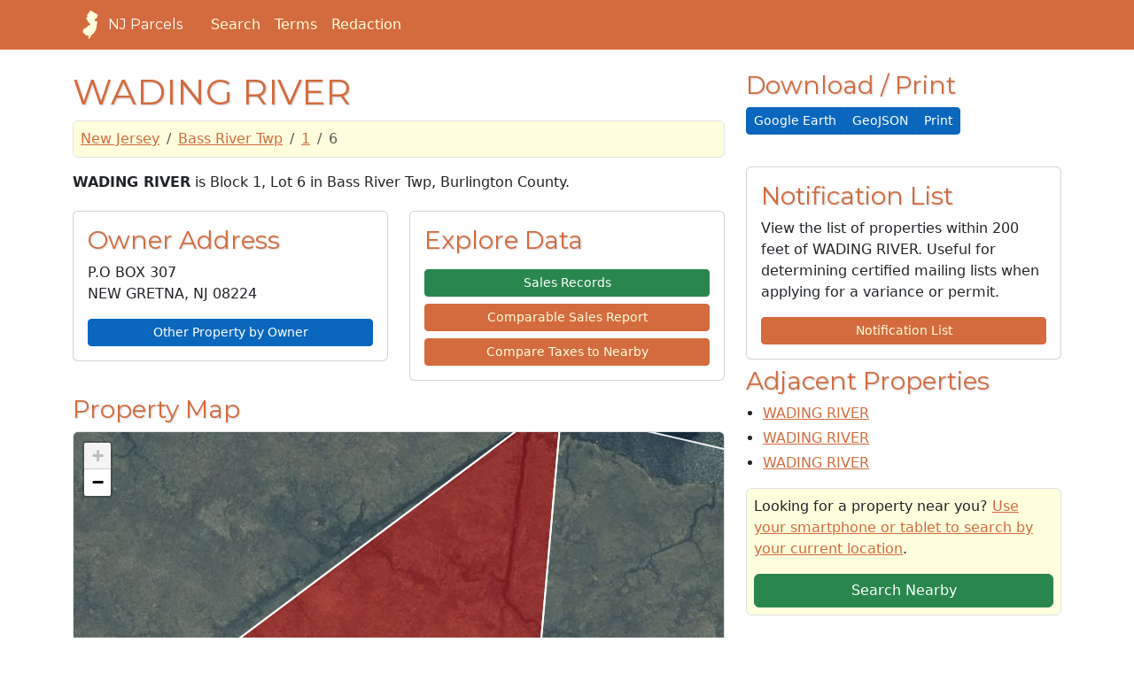

--- FILE ---
content_type: text/html; charset=utf-8
request_url: https://njparcels.com/property/0301/1/6
body_size: 13073
content:
<!doctype html><html lang="en"><head><script>(function(w,d,s,l,i){w[l]=w[l]||[],w[l].push({"gtm.start":(new Date).getTime(),event:"gtm.js"});var f=d.getElementsByTagName(s)[0],j=d.createElement(s),dl=l!="dataLayer"?"&l="+l:"";j.async=!0,j.src="https://www.googletagmanager.com/gtm.js?id="+i+dl,f.parentNode.insertBefore(j,f)})(window,document,"script","dataLayer","GTM-WRCC5CS")</script><script>window.dataLayer=window.dataLayer||[];function gtag(){dataLayer.push(arguments)}gtag("js",new Date),gtag("config","UA-3925458-16")</script><meta charset="utf-8"><meta http-equiv="X-UA-Compatible" content="IE=edge"><meta name="viewport" content="width=device-width,initial-scale=1"><meta name="description" content="Find real estate and property information throughout New Jersey."><meta name="author" content="NJParcels.com"><title>Detailed information on WADING RIVER
, owned by
- NJParcels.com</title><script async src="https://cdn.fuseplatform.net/publift/tags/2/3630/fuse.js"></script><link rel="icon" type="image/x-icon" href="//wsr.areaplot.com/images/nj/favicon.ico"><link rel="apple-touch-icon" sizes="114x114" href="//wsr.areaplot.com/images/nj/touch-icon-114.png"><link rel="apple-touch-icon" sizes="144x144" href="//wsr.areaplot.com/images/nj/touch-icon-144.png"><script src="//wsr.areaplot.com/scripts/nj/stringformatting.min.js"></script><link rel="stylesheet" href="//wsr.areaplot.com/css/nj/style.css" type="text/css"><style>.svgh{fill:#fffedd}.svgf{fill:#d36b3e}</style></head><body><noscript><iframe src="https://www.googletagmanager.com/ns.html?id=GTM-WRCC5CS" height="0" width="0" style="display:none;visibility:hidden"></iframe></noscript><header class="mb-4 text-bg-primary"><nav class="navbar navbar-expand-md"><div class="container"><a href="/" class="d-flex align-items-center mb-2 me-4 mb-lg-0 text-white text-decoration-none heading-font"><svg class="svgh" width="40" height="32"><use href="/static/outline.svg#nj-outline"/></svg>
NJ Parcels
</a><button class="navbar-toggler" type="button" data-bs-toggle="collapse" data-bs-target="#navbarToggleMenu" aria-controls="navbarToggleMenu" aria-expanded="false" aria-label="Toggle navigation">
<span class="navbar-toggler-icon"></span></button><div id="navbarToggleMenu" class="collapse navbar-collapse"><ul class="nav col-12 col-lg-auto me-lg-auto mb-2 mb-md-0 align-items-end"><li class="nav-item"><a href="/search/" class="nav-link px-2 text-light">Search</a></li><li class="nav-item"><a href="/terms.html" class="nav-link px-2 text-light">Terms</a></li><li class="nav-item"><a href="/redaction/" class="nav-link px-2 text-light">Redaction</a></li></ul></div></div></nav></header><div class="container-fluid" id="body_wrap"><div class="d-none d-lg-block sticky-top mt-5 mb-1 float-start"><div data-fuse="23127586991"></div></div><div class="d-none d-lg-block sticky-top mt-5 mb-1 float-end"><div data-fuse="23127586994"></div></div><div class="container" id="main"><div class="row"><div class="col-md-8"><h1>WADING RIVER</h1><nav aria="breadcrumb"><ol class="breadcrumb border rounded p-2 bg-light"><li class="breadcrumb-item"><a href="/property/">New Jersey</a></li><li class="breadcrumb-item"><a href="/property/0301/">Bass River Twp</a></li><li class="breadcrumb-item"><a href="/property/0301/1/">1</a></li><li class="breadcrumb-item active">6</li></ol></nav><p class="cadastre"><b>WADING RIVER</b> is Block 1, Lot 6 in Bass River Twp, Burlington County.</p><div class="row"><div class="col-md-12"><div class="mb-1"><div data-fuse="23127586889"></div></div></div></div><div class="row"><div class="col-sm-6"><div class="card"><div class="card-body"><h3 class="card-title">Owner Address</h3><p id="BoxOwner" class="box vcard" itemscope itemtype="http://data-vocabulary.org/Person"><span itemprop="address" itemscope itemtype="http://data-vocabulary.org/Address"><span itemprop="street-address" class="street-address">P.O BOX 307</span><br><span itemprop="locality" class="locality">NEW GRETNA, NJ</span>
<span itemprop="postal-code" class="postcode">08224</span></span></p><a class="btn btn-info w-100 btn-sm" role="button" href="/owner/0301_1_6"><i class="fa-solid fa-user"></i> Other Property by Owner</a></div></div></div><div class="col-sm-6"><div class="card"><div class="card-body d-grid gap-2"><h3 class="card-title">Explore Data</h3><a class="btn btn-success w-100 btn-sm" role="button" href="/sales/0301_1_6"><i class="fa-solid fa-magnifying-glass"></i> Sales Records</a>
<a class="btn btn-primary w-100 btn-sm" href="/sales/comparable/0301_1_6"><i class="fa-solid fa-clipboard-list"></i> Comparable Sales Report</a>
<a class="btn btn-primary w-100 btn-sm" role="button" href="/compare/0301_1_6"><i class="fa-solid fa-clipboard-list"></i> Compare Taxes to Nearby</a></div></div></div></div><a name="propertymap"></a><div class="my-3"><h3>Property Map</h3><div class="mapf border rounded" id="map"></div></div><a name="propertydata"></a><div class="card"><div class="card-body"><h3 class="card-title">Data on Wading River, Bass River Twp</h3><div class="row"><div class="col-md-7"><table class="table"><tbody><tr><th>Type</th><td>public property</td></tr></tbody></table><h3><i class="fa-solid fa-industry"></i> Zoning</h3><p>View the Zoning Map on the <a href="https://bassriver-nj.org/site_files/Maps/township_zoning_map.pdf" target="zoning_map">Bass River Twp website</a> or <a href="https://wsr.areaplot.com/files/nj/zoning/zoning-0301.pdf" target="zoning_map">our copy of the zoning map</a>.</p><p>View the <a href="https://library.municode.com/nj/bass_river_township/codes/municipal_code?nodeId=TIT17ZO" target="zoning_code">Zoning Code for Bass River Twp</a>.</p><h3><i class="fa-solid fa-money-bill-1-wave"></i> Assessment</h3><p>This property last sold for <b><script>writeCurrency("1",0)</script><noscript>1</noscript></b>on <b><script>writeDate("2021-02-11")</script><noscript>2021-02-11</noscript></b>. <a href="/sales/0301_1_6">See sales information for Wading River, as far back as 30 years.</a></p><p>The Deed for Wading River is filed with the County Clerk in Book 13514 on Page 5631.</p><p>This property was assessed for <b><script>writeCurrency("4400")</script><noscript>4400</noscript></b>.
The land was assessed at <script>writeCurrency("4400")</script><noscript>4400</noscript>and the improvements to the property were assessed at <script>writeCurrency("0")</script><noscript>0</noscript>.</p><p>Wading River costs
the property's owners
<b><script>writeCurrency("0.00")</script><noscript>0.00</noscript></b>annually in taxes.</p><h3><i class="fa-solid fa-school-flag"></i> School District</h3><div class="my-1"><i>Bass River Twp has a non-operating school district.</i></div><div class="my-1"><p><b class="fs-5">Pinelands Regional School District</b><br>520 Nugentown Road<br>Little Egg Harbor NJ 08087<br><b>Superintendent:</b> Dr. Melissa McCooley</p><p>Students in grades 07-12 attend Pinelands Regional School District.</p><p>Visit the <a href="http://www.pinelandsregional.org" target="_blank" rel="nofollow" aria-label="School District Webpage">Pinelands Regional School District website</a> or <a href="tel:609-296-3106 X3281" aria-label="Telephone link for the school district">call the district offices</a>. View the <a href="https://rc.doe.state.nj.us/selectreport/2022-2023/29/4105" rel="nofollow" target="_blank" aria-label="View School Performance Report on NJ DOE website">NJ School Performance Report for Pinelands Regional School District</a>.</p></div><p class="p-2 bg-light border rounded">Check back soon for more school data!</p><a name="flood"><h3><i class="fa-solid fa-house-flood-water"></i> Flood Data</h3></a><p>This property is completely within the <b>AE Zone</b> (within floodplain).</p><p>The base flood elevation for this flood zone is 11.0 feet.</p><p><a class="btn btn-info w-100" href="/property/firmette/-74.47561400840296/39.57263809625233" target="_blank"><i class="fa-solid fa-house-flood-water"></i> View Flood Map</a></p><p><small>This information is sourced from the FEMA National Flood Hazard Layer. <a href="/data_disclaimer.html#nfhl">See our full disclamer</a>.</small></p><div class="my-2"><h3><i class="fa-solid fa-tree-city"></i> Planning Data</h3><p>It is in the <a href="https://www.nj.gov/pinelands/cmp/summary/ma/index.shtml">Preservation Area District</a> management area of the Pinelands Comprehensive Management Plan.</p><p><a href="https://njpines.maps.arcgis.com/apps/webappviewer/index.html?id=28ef313eb49f4e8f96ca249d871d06fe&extent=-74.48561400840296,39.56263809625233,-74.46561400840295,39.582638096252325" class="btn btn-success" target="sra"><i class="fa-solid fa-map-location"></i> View Pinelands Committee Map</a></p><p><small>This information is derived from official sources, however you must confirm the designation with the Pinelands Committee.</small></p></div><h3><i class="fa-regular fa-lightbulb"></i> Utility Providers</h3><p><i class="fa-solid fa-bolt"></i>
Electricity service is provided by <a href="/utilities/0301_1_6"><strong>Atlantic City Electric</strong>
</a>.</p><p><i class="fa-solid fa-fire-flame-curved"></i>
Natural gas service is provided by <a href="/utilities/0301_1_6"><strong>New Jersey Natural Gas</strong>
</a>.</p><p><i class="fa-solid fa-toilet-paper"></i>
This property is not in a sewer service area.</p><p>No broadband provider information available.</p></div><div class="col-md-5 sticky-top"><div data-fuse="23127586895"></div></div></div></div></div></div><div class="col-md-4"><div class="d-xs-block d-md-none"><div data-fuse="23127586898"></div></div><div class="d-none d-sm-block"><h3>Download / Print</h3><div class="btn-group btn-group-sm btn-group-justified" role="group" aria-label="Download and Print Options"><a href="/property/kml/0301_1_6.kml" class="btn btn-info"><i class="fa-solid fa-download"></i> Google Earth</a><a href="/api/v1.0/property/0301_1_6.json" class="btn btn-info"><i class="fa-solid fa-download"></i> GeoJSON</a>
<a href="?print=true" class="btn btn-info"><i class="fa-solid fa-print"></i> Print</a></div></div><div class="my-2 pt-1 text-center"><div data-fuse="23127586892"></div></div><div class="card my-2"><div class="card-body"><h3 class="card-title">Notification List</h3><p>View the list of properties within 200 feet of WADING RIVER. Useful for determining certified mailing lists when applying for a variance or permit.</p><a class="btn btn-primary w-100 btn-sm" role="button" href="/property/notice/0301_1_6"><i class="fa-solid fa-envelope"></i> Notification List</a></div></div><div><h3>Adjacent Properties</h3><ul class="prop"><li class="mb-1"><a href="/property/0301/1/7">WADING RIVER</a></li><li class="mb-1"><a href="/property/0301/1/5">WADING RIVER</a></li><li class="mb-1"><a href="/property/0301/1/4">WADING RIVER</a></li></ul></div><div class="my-2 p-2 border rounded bg-light"><p>Looking for a property near you? <a href="/nearby/">Use your smartphone or tablet to search by your current location</a>.</p><a class="btn btn-success w-100" href="/nearby/" target="_blank"><i class="fa-solid fa-earth-americas"></i> Search Nearby</a></div><div class="d-xs-none d-md-block py-2"><div data-fuse="23126694924"></div></div></div></div><div itemscope itemtype="http://schema.org/Place"><meta itemprop="name" content="WADING RIVER"><div itemprop="geo" itemscope itemtype="http://schema.org/GeoCoordinates"><meta itemprop="latitude" content="39.57263809625233"><meta itemprop="longitude" content="-74.47561400840296"></div></div></div></div></div><div id="footer"><div class="container"><footer class="mt-4 mb-5 pb-3"><h6><svg class="svgf" width="40" height="32"><use href="/static/outline.svg#nj-outline"/></svg>
© NJParcels.com</h6><p><small>The information displayed here is obtained from public records.<br>NJParcels make no guarantees on the validity of the data presented.<br>Information should be independently confirmed and you use the information displayed here at your own risk.<br>NJParcels is not a consumer reporting agency per the Fair Credit Reporting Act. NJParcels is not a title search business.</small></p></footer><p>&nbsp;</p></div></div><script src="https://kit.fontawesome.com/c3f0ffb261.js" crossorigin="anonymous"></script><link href="https://fonts.googleapis.com/css?family=Montserrat:400,700" rel="stylesheet" type="text/css"><script src="https://cdn.jsdelivr.net/npm/bootstrap@5.3.0/dist/js/bootstrap.bundle.min.js" integrity="sha384-geWF76RCwLtnZ8qwWowPQNguL3RmwHVBC9FhGdlKrxdiJJigb/j/68SIy3Te4Bkz" crossorigin="anonymous"></script><link rel="stylesheet" href="https://unpkg.com/leaflet@1.9.4/dist/leaflet.css" integrity="sha256-p4NxAoJBhIIN+hmNHrzRCf9tD/miZyoHS5obTRR9BMY=" crossorigin><script src="https://unpkg.com/leaflet@1.9.4/dist/leaflet.js" integrity="sha256-20nQCchB9co0qIjJZRGuk2/Z9VM+kNiyxNV1lvTlZBo=" crossorigin></script><script type="text/javascript" src="https://wsr.areaplot.com/scripts/nj/packed_localmap_v2.2.min.js"></script><script type="text/javascript">document.onreadystatechange=function(){document.readyState=="complete"&&initLocalMap("0301_1_6")}</script><style>.mapf{width:100%;height:525px;position:relative}ul.prop{padding-left:1.2em}</style></body></html>

--- FILE ---
content_type: text/html; charset=utf-8
request_url: https://www.google.com/recaptcha/api2/aframe
body_size: 268
content:
<!DOCTYPE HTML><html><head><meta http-equiv="content-type" content="text/html; charset=UTF-8"></head><body><script nonce="6B1RFGUk-isnmkdbLYvWjw">/** Anti-fraud and anti-abuse applications only. See google.com/recaptcha */ try{var clients={'sodar':'https://pagead2.googlesyndication.com/pagead/sodar?'};window.addEventListener("message",function(a){try{if(a.source===window.parent){var b=JSON.parse(a.data);var c=clients[b['id']];if(c){var d=document.createElement('img');d.src=c+b['params']+'&rc='+(localStorage.getItem("rc::a")?sessionStorage.getItem("rc::b"):"");window.document.body.appendChild(d);sessionStorage.setItem("rc::e",parseInt(sessionStorage.getItem("rc::e")||0)+1);localStorage.setItem("rc::h",'1768740857443');}}}catch(b){}});window.parent.postMessage("_grecaptcha_ready", "*");}catch(b){}</script></body></html>